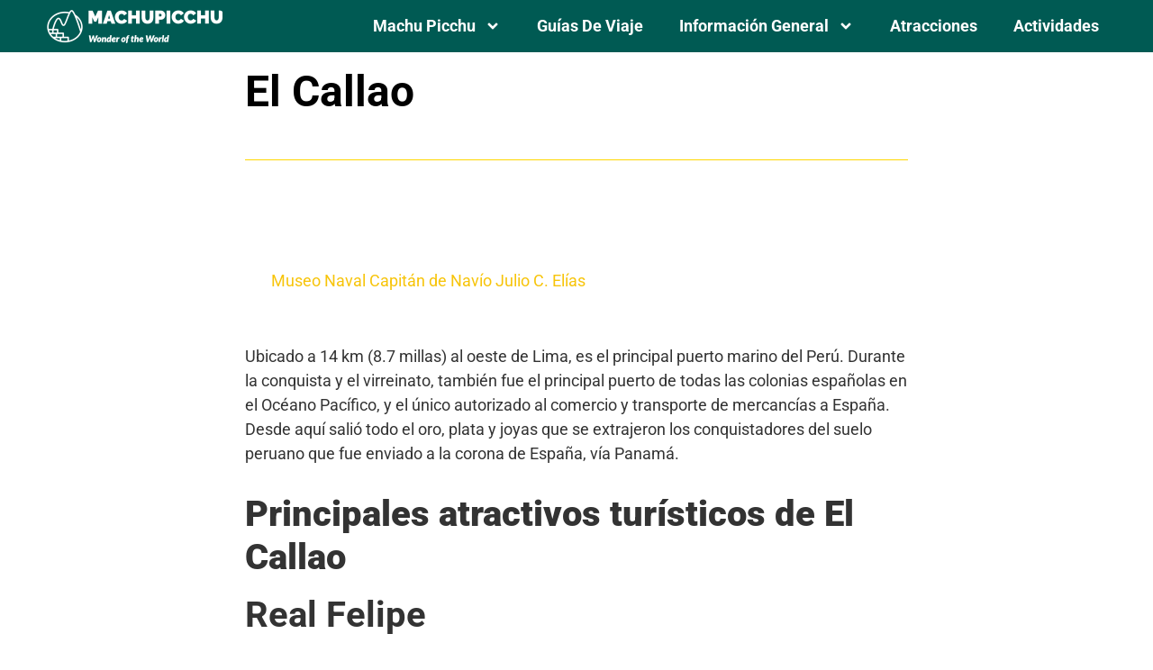

--- FILE ---
content_type: text/html; charset=UTF-8
request_url: https://www.machupicchuperu.org/atracciones/el-callao/
body_size: 15462
content:
<!doctype html><html lang="es" prefix="og: https://ogp.me/ns#"><head><meta charset="UTF-8"><meta name="viewport" content="width=device-width, initial-scale=1"><link rel="profile" href="https://gmpg.org/xfn/11"><title>El Callao - Machu Picchu Peru</title><meta name="description" content="Ubicado a 14 km (8.7 millas) al oeste de Lima, es el principal puerto marino del Perú. Durante la conquista y el virreinato, también fue el principal puerto"/><meta name="robots" content="follow, index, max-snippet:-1, max-video-preview:-1, max-image-preview:large"/><link rel="canonical" href="https://www.machupicchuperu.org/atracciones/el-callao/" /><meta property="og:locale" content="es_ES" /><meta property="og:type" content="article" /><meta property="og:title" content="El Callao - Machu Picchu Peru" /><meta property="og:description" content="Ubicado a 14 km (8.7 millas) al oeste de Lima, es el principal puerto marino del Perú. Durante la conquista y el virreinato, también fue el principal puerto" /><meta property="og:url" content="https://www.machupicchuperu.org/atracciones/el-callao/" /><meta property="og:site_name" content="Machu Picchu Peru" /><meta property="article:publisher" content="https://www.facebook.com/MachuPicchuWorld/" /><meta property="og:updated_time" content="2024-04-09T18:24:16+00:00" /><meta name="twitter:card" content="summary_large_image" /><meta name="twitter:title" content="El Callao - Machu Picchu Peru" /><meta name="twitter:description" content="Ubicado a 14 km (8.7 millas) al oeste de Lima, es el principal puerto marino del Perú. Durante la conquista y el virreinato, también fue el principal puerto" /><link rel="alternate" title="oEmbed (JSON)" type="application/json+oembed" href="https://www.machupicchuperu.org/wp-json/oembed/1.0/embed?url=https%3A%2F%2Fwww.machupicchuperu.org%2Fatracciones%2Fel-callao%2F" /><link rel="alternate" title="oEmbed (XML)" type="text/xml+oembed" href="https://www.machupicchuperu.org/wp-json/oembed/1.0/embed?url=https%3A%2F%2Fwww.machupicchuperu.org%2Fatracciones%2Fel-callao%2F&#038;format=xml" /><style id='wp-img-auto-sizes-contain-inline-css'>img:is([sizes=auto i],[sizes^="auto," i]){contain-intrinsic-size:3000px 1500px}
/*# sourceURL=wp-img-auto-sizes-contain-inline-css */</style><link data-optimized="1" rel='stylesheet' id='wp-block-library-css' href='https://www.machupicchuperu.org/wp-content/litespeed/css/7d702313de44b2db1f8f4b48b68684df.css?ver=684df' media='all' /><style id='wp-block-heading-inline-css'>h1:where(.wp-block-heading).has-background,h2:where(.wp-block-heading).has-background,h3:where(.wp-block-heading).has-background,h4:where(.wp-block-heading).has-background,h5:where(.wp-block-heading).has-background,h6:where(.wp-block-heading).has-background{padding:1.25em 2.375em}h1.has-text-align-left[style*=writing-mode]:where([style*=vertical-lr]),h1.has-text-align-right[style*=writing-mode]:where([style*=vertical-rl]),h2.has-text-align-left[style*=writing-mode]:where([style*=vertical-lr]),h2.has-text-align-right[style*=writing-mode]:where([style*=vertical-rl]),h3.has-text-align-left[style*=writing-mode]:where([style*=vertical-lr]),h3.has-text-align-right[style*=writing-mode]:where([style*=vertical-rl]),h4.has-text-align-left[style*=writing-mode]:where([style*=vertical-lr]),h4.has-text-align-right[style*=writing-mode]:where([style*=vertical-rl]),h5.has-text-align-left[style*=writing-mode]:where([style*=vertical-lr]),h5.has-text-align-right[style*=writing-mode]:where([style*=vertical-rl]),h6.has-text-align-left[style*=writing-mode]:where([style*=vertical-lr]),h6.has-text-align-right[style*=writing-mode]:where([style*=vertical-rl]){rotate:180deg}
/*# sourceURL=https://www.machupicchuperu.org/wp-includes/blocks/heading/style.min.css */</style><style id='wp-block-paragraph-inline-css'>.is-small-text{font-size:.875em}.is-regular-text{font-size:1em}.is-large-text{font-size:2.25em}.is-larger-text{font-size:3em}.has-drop-cap:not(:focus):first-letter{float:left;font-size:8.4em;font-style:normal;font-weight:100;line-height:.68;margin:.05em .1em 0 0;text-transform:uppercase}body.rtl .has-drop-cap:not(:focus):first-letter{float:none;margin-left:.1em}p.has-drop-cap.has-background{overflow:hidden}:root :where(p.has-background){padding:1.25em 2.375em}:where(p.has-text-color:not(.has-link-color)) a{color:inherit}p.has-text-align-left[style*="writing-mode:vertical-lr"],p.has-text-align-right[style*="writing-mode:vertical-rl"]{rotate:180deg}
/*# sourceURL=https://www.machupicchuperu.org/wp-includes/blocks/paragraph/style.min.css */</style><style id='global-styles-inline-css'>:root{--wp--preset--aspect-ratio--square: 1;--wp--preset--aspect-ratio--4-3: 4/3;--wp--preset--aspect-ratio--3-4: 3/4;--wp--preset--aspect-ratio--3-2: 3/2;--wp--preset--aspect-ratio--2-3: 2/3;--wp--preset--aspect-ratio--16-9: 16/9;--wp--preset--aspect-ratio--9-16: 9/16;--wp--preset--color--black: #000000;--wp--preset--color--cyan-bluish-gray: #abb8c3;--wp--preset--color--white: #ffffff;--wp--preset--color--pale-pink: #f78da7;--wp--preset--color--vivid-red: #cf2e2e;--wp--preset--color--luminous-vivid-orange: #ff6900;--wp--preset--color--luminous-vivid-amber: #fcb900;--wp--preset--color--light-green-cyan: #7bdcb5;--wp--preset--color--vivid-green-cyan: #00d084;--wp--preset--color--pale-cyan-blue: #8ed1fc;--wp--preset--color--vivid-cyan-blue: #0693e3;--wp--preset--color--vivid-purple: #9b51e0;--wp--preset--gradient--vivid-cyan-blue-to-vivid-purple: linear-gradient(135deg,rgb(6,147,227) 0%,rgb(155,81,224) 100%);--wp--preset--gradient--light-green-cyan-to-vivid-green-cyan: linear-gradient(135deg,rgb(122,220,180) 0%,rgb(0,208,130) 100%);--wp--preset--gradient--luminous-vivid-amber-to-luminous-vivid-orange: linear-gradient(135deg,rgb(252,185,0) 0%,rgb(255,105,0) 100%);--wp--preset--gradient--luminous-vivid-orange-to-vivid-red: linear-gradient(135deg,rgb(255,105,0) 0%,rgb(207,46,46) 100%);--wp--preset--gradient--very-light-gray-to-cyan-bluish-gray: linear-gradient(135deg,rgb(238,238,238) 0%,rgb(169,184,195) 100%);--wp--preset--gradient--cool-to-warm-spectrum: linear-gradient(135deg,rgb(74,234,220) 0%,rgb(151,120,209) 20%,rgb(207,42,186) 40%,rgb(238,44,130) 60%,rgb(251,105,98) 80%,rgb(254,248,76) 100%);--wp--preset--gradient--blush-light-purple: linear-gradient(135deg,rgb(255,206,236) 0%,rgb(152,150,240) 100%);--wp--preset--gradient--blush-bordeaux: linear-gradient(135deg,rgb(254,205,165) 0%,rgb(254,45,45) 50%,rgb(107,0,62) 100%);--wp--preset--gradient--luminous-dusk: linear-gradient(135deg,rgb(255,203,112) 0%,rgb(199,81,192) 50%,rgb(65,88,208) 100%);--wp--preset--gradient--pale-ocean: linear-gradient(135deg,rgb(255,245,203) 0%,rgb(182,227,212) 50%,rgb(51,167,181) 100%);--wp--preset--gradient--electric-grass: linear-gradient(135deg,rgb(202,248,128) 0%,rgb(113,206,126) 100%);--wp--preset--gradient--midnight: linear-gradient(135deg,rgb(2,3,129) 0%,rgb(40,116,252) 100%);--wp--preset--font-size--small: 13px;--wp--preset--font-size--medium: 20px;--wp--preset--font-size--large: 36px;--wp--preset--font-size--x-large: 42px;--wp--preset--spacing--20: 0.44rem;--wp--preset--spacing--30: 0.67rem;--wp--preset--spacing--40: 1rem;--wp--preset--spacing--50: 1.5rem;--wp--preset--spacing--60: 2.25rem;--wp--preset--spacing--70: 3.38rem;--wp--preset--spacing--80: 5.06rem;--wp--preset--shadow--natural: 6px 6px 9px rgba(0, 0, 0, 0.2);--wp--preset--shadow--deep: 12px 12px 50px rgba(0, 0, 0, 0.4);--wp--preset--shadow--sharp: 6px 6px 0px rgba(0, 0, 0, 0.2);--wp--preset--shadow--outlined: 6px 6px 0px -3px rgb(255, 255, 255), 6px 6px rgb(0, 0, 0);--wp--preset--shadow--crisp: 6px 6px 0px rgb(0, 0, 0);}:root { --wp--style--global--content-size: 800px;--wp--style--global--wide-size: 1200px; }:where(body) { margin: 0; }.wp-site-blocks > .alignleft { float: left; margin-right: 2em; }.wp-site-blocks > .alignright { float: right; margin-left: 2em; }.wp-site-blocks > .aligncenter { justify-content: center; margin-left: auto; margin-right: auto; }:where(.wp-site-blocks) > * { margin-block-start: 24px; margin-block-end: 0; }:where(.wp-site-blocks) > :first-child { margin-block-start: 0; }:where(.wp-site-blocks) > :last-child { margin-block-end: 0; }:root { --wp--style--block-gap: 24px; }:root :where(.is-layout-flow) > :first-child{margin-block-start: 0;}:root :where(.is-layout-flow) > :last-child{margin-block-end: 0;}:root :where(.is-layout-flow) > *{margin-block-start: 24px;margin-block-end: 0;}:root :where(.is-layout-constrained) > :first-child{margin-block-start: 0;}:root :where(.is-layout-constrained) > :last-child{margin-block-end: 0;}:root :where(.is-layout-constrained) > *{margin-block-start: 24px;margin-block-end: 0;}:root :where(.is-layout-flex){gap: 24px;}:root :where(.is-layout-grid){gap: 24px;}.is-layout-flow > .alignleft{float: left;margin-inline-start: 0;margin-inline-end: 2em;}.is-layout-flow > .alignright{float: right;margin-inline-start: 2em;margin-inline-end: 0;}.is-layout-flow > .aligncenter{margin-left: auto !important;margin-right: auto !important;}.is-layout-constrained > .alignleft{float: left;margin-inline-start: 0;margin-inline-end: 2em;}.is-layout-constrained > .alignright{float: right;margin-inline-start: 2em;margin-inline-end: 0;}.is-layout-constrained > .aligncenter{margin-left: auto !important;margin-right: auto !important;}.is-layout-constrained > :where(:not(.alignleft):not(.alignright):not(.alignfull)){max-width: var(--wp--style--global--content-size);margin-left: auto !important;margin-right: auto !important;}.is-layout-constrained > .alignwide{max-width: var(--wp--style--global--wide-size);}body .is-layout-flex{display: flex;}.is-layout-flex{flex-wrap: wrap;align-items: center;}.is-layout-flex > :is(*, div){margin: 0;}body .is-layout-grid{display: grid;}.is-layout-grid > :is(*, div){margin: 0;}body{padding-top: 0px;padding-right: 0px;padding-bottom: 0px;padding-left: 0px;}a:where(:not(.wp-element-button)){text-decoration: underline;}:root :where(.wp-element-button, .wp-block-button__link){background-color: #32373c;border-width: 0;color: #fff;font-family: inherit;font-size: inherit;font-style: inherit;font-weight: inherit;letter-spacing: inherit;line-height: inherit;padding-top: calc(0.667em + 2px);padding-right: calc(1.333em + 2px);padding-bottom: calc(0.667em + 2px);padding-left: calc(1.333em + 2px);text-decoration: none;text-transform: inherit;}.has-black-color{color: var(--wp--preset--color--black) !important;}.has-cyan-bluish-gray-color{color: var(--wp--preset--color--cyan-bluish-gray) !important;}.has-white-color{color: var(--wp--preset--color--white) !important;}.has-pale-pink-color{color: var(--wp--preset--color--pale-pink) !important;}.has-vivid-red-color{color: var(--wp--preset--color--vivid-red) !important;}.has-luminous-vivid-orange-color{color: var(--wp--preset--color--luminous-vivid-orange) !important;}.has-luminous-vivid-amber-color{color: var(--wp--preset--color--luminous-vivid-amber) !important;}.has-light-green-cyan-color{color: var(--wp--preset--color--light-green-cyan) !important;}.has-vivid-green-cyan-color{color: var(--wp--preset--color--vivid-green-cyan) !important;}.has-pale-cyan-blue-color{color: var(--wp--preset--color--pale-cyan-blue) !important;}.has-vivid-cyan-blue-color{color: var(--wp--preset--color--vivid-cyan-blue) !important;}.has-vivid-purple-color{color: var(--wp--preset--color--vivid-purple) !important;}.has-black-background-color{background-color: var(--wp--preset--color--black) !important;}.has-cyan-bluish-gray-background-color{background-color: var(--wp--preset--color--cyan-bluish-gray) !important;}.has-white-background-color{background-color: var(--wp--preset--color--white) !important;}.has-pale-pink-background-color{background-color: var(--wp--preset--color--pale-pink) !important;}.has-vivid-red-background-color{background-color: var(--wp--preset--color--vivid-red) !important;}.has-luminous-vivid-orange-background-color{background-color: var(--wp--preset--color--luminous-vivid-orange) !important;}.has-luminous-vivid-amber-background-color{background-color: var(--wp--preset--color--luminous-vivid-amber) !important;}.has-light-green-cyan-background-color{background-color: var(--wp--preset--color--light-green-cyan) !important;}.has-vivid-green-cyan-background-color{background-color: var(--wp--preset--color--vivid-green-cyan) !important;}.has-pale-cyan-blue-background-color{background-color: var(--wp--preset--color--pale-cyan-blue) !important;}.has-vivid-cyan-blue-background-color{background-color: var(--wp--preset--color--vivid-cyan-blue) !important;}.has-vivid-purple-background-color{background-color: var(--wp--preset--color--vivid-purple) !important;}.has-black-border-color{border-color: var(--wp--preset--color--black) !important;}.has-cyan-bluish-gray-border-color{border-color: var(--wp--preset--color--cyan-bluish-gray) !important;}.has-white-border-color{border-color: var(--wp--preset--color--white) !important;}.has-pale-pink-border-color{border-color: var(--wp--preset--color--pale-pink) !important;}.has-vivid-red-border-color{border-color: var(--wp--preset--color--vivid-red) !important;}.has-luminous-vivid-orange-border-color{border-color: var(--wp--preset--color--luminous-vivid-orange) !important;}.has-luminous-vivid-amber-border-color{border-color: var(--wp--preset--color--luminous-vivid-amber) !important;}.has-light-green-cyan-border-color{border-color: var(--wp--preset--color--light-green-cyan) !important;}.has-vivid-green-cyan-border-color{border-color: var(--wp--preset--color--vivid-green-cyan) !important;}.has-pale-cyan-blue-border-color{border-color: var(--wp--preset--color--pale-cyan-blue) !important;}.has-vivid-cyan-blue-border-color{border-color: var(--wp--preset--color--vivid-cyan-blue) !important;}.has-vivid-purple-border-color{border-color: var(--wp--preset--color--vivid-purple) !important;}.has-vivid-cyan-blue-to-vivid-purple-gradient-background{background: var(--wp--preset--gradient--vivid-cyan-blue-to-vivid-purple) !important;}.has-light-green-cyan-to-vivid-green-cyan-gradient-background{background: var(--wp--preset--gradient--light-green-cyan-to-vivid-green-cyan) !important;}.has-luminous-vivid-amber-to-luminous-vivid-orange-gradient-background{background: var(--wp--preset--gradient--luminous-vivid-amber-to-luminous-vivid-orange) !important;}.has-luminous-vivid-orange-to-vivid-red-gradient-background{background: var(--wp--preset--gradient--luminous-vivid-orange-to-vivid-red) !important;}.has-very-light-gray-to-cyan-bluish-gray-gradient-background{background: var(--wp--preset--gradient--very-light-gray-to-cyan-bluish-gray) !important;}.has-cool-to-warm-spectrum-gradient-background{background: var(--wp--preset--gradient--cool-to-warm-spectrum) !important;}.has-blush-light-purple-gradient-background{background: var(--wp--preset--gradient--blush-light-purple) !important;}.has-blush-bordeaux-gradient-background{background: var(--wp--preset--gradient--blush-bordeaux) !important;}.has-luminous-dusk-gradient-background{background: var(--wp--preset--gradient--luminous-dusk) !important;}.has-pale-ocean-gradient-background{background: var(--wp--preset--gradient--pale-ocean) !important;}.has-electric-grass-gradient-background{background: var(--wp--preset--gradient--electric-grass) !important;}.has-midnight-gradient-background{background: var(--wp--preset--gradient--midnight) !important;}.has-small-font-size{font-size: var(--wp--preset--font-size--small) !important;}.has-medium-font-size{font-size: var(--wp--preset--font-size--medium) !important;}.has-large-font-size{font-size: var(--wp--preset--font-size--large) !important;}.has-x-large-font-size{font-size: var(--wp--preset--font-size--x-large) !important;}
/*# sourceURL=global-styles-inline-css */</style><link data-optimized="1" rel='stylesheet' id='jet-engine-frontend-css' href='https://www.machupicchuperu.org/wp-content/litespeed/css/35bcd88ef65cfafcf3ea984827117052.css?ver=17052' media='all' /><link data-optimized="1" rel='stylesheet' id='hello-elementor-css' href='https://www.machupicchuperu.org/wp-content/litespeed/css/ba9c4feaf6451a883b1b7c72715885a6.css?ver=885a6' media='all' /><link data-optimized="1" rel='stylesheet' id='hello-elementor-theme-style-css' href='https://www.machupicchuperu.org/wp-content/litespeed/css/c2d8a4918071afd52b29d170d623387f.css?ver=3387f' media='all' /><link data-optimized="1" rel='stylesheet' id='hello-elementor-header-footer-css' href='https://www.machupicchuperu.org/wp-content/litespeed/css/02626e8dfd65da9805c96dae93acbdea.css?ver=cbdea' media='all' /><link data-optimized="1" rel='stylesheet' id='elementor-frontend-css' href='https://www.machupicchuperu.org/wp-content/litespeed/css/d7164e5c24ad5ad47838384f6e89f8a6.css?ver=9f8a6' media='all' /><link data-optimized="1" rel='stylesheet' id='elementor-post-738-css' href='https://www.machupicchuperu.org/wp-content/litespeed/css/cb47dc626235ad7616509a3210ce4398.css?ver=e4398' media='all' /><link data-optimized="1" rel='stylesheet' id='widget-image-css' href='https://www.machupicchuperu.org/wp-content/litespeed/css/fe2945c18de3f0381625da8778ecb79c.css?ver=cb79c' media='all' /><link data-optimized="1" rel='stylesheet' id='widget-nav-menu-css' href='https://www.machupicchuperu.org/wp-content/litespeed/css/d735497997f08e6f18fb70918d5477eb.css?ver=477eb' media='all' /><link data-optimized="1" rel='stylesheet' id='widget-social-icons-css' href='https://www.machupicchuperu.org/wp-content/litespeed/css/e1f47ee5906f7f6405f1c8ef5ac02c50.css?ver=02c50' media='all' /><link data-optimized="1" rel='stylesheet' id='e-apple-webkit-css' href='https://www.machupicchuperu.org/wp-content/litespeed/css/096c1eeba24c9eac9c3560dbc8328c20.css?ver=28c20' media='all' /><link data-optimized="1" rel='stylesheet' id='widget-heading-css' href='https://www.machupicchuperu.org/wp-content/litespeed/css/22b6a570cd3f6193befc909c4b933879.css?ver=33879' media='all' /><link data-optimized="1" rel='stylesheet' id='e-sticky-css' href='https://www.machupicchuperu.org/wp-content/litespeed/css/6167b123076a6e436eaf24a816678b89.css?ver=78b89' media='all' /><link data-optimized="1" rel='stylesheet' id='e-animation-fadeIn-css' href='https://www.machupicchuperu.org/wp-content/litespeed/css/c4fb431ca46536af49990bdd3a23f7fe.css?ver=3f7fe' media='all' /><link data-optimized="1" rel='stylesheet' id='widget-table-of-contents-css' href='https://www.machupicchuperu.org/wp-content/litespeed/css/47b9c14b990477aecf64d321ed8bec9a.css?ver=bec9a' media='all' /><link data-optimized="1" rel='stylesheet' id='font-awesome-5-all-css' href='https://www.machupicchuperu.org/wp-content/litespeed/css/cde7a416fcb81e49be6baae4d858c0db.css?ver=8c0db' media='all' /><link data-optimized="1" rel='stylesheet' id='font-awesome-4-shim-css' href='https://www.machupicchuperu.org/wp-content/litespeed/css/3fe5ccc82603011e8ef662c5db70634a.css?ver=0634a' media='all' /><link data-optimized="1" rel='stylesheet' id='elementor-post-851-css' href='https://www.machupicchuperu.org/wp-content/litespeed/css/419a7701d2e10e18b24e51a6bda63e28.css?ver=63e28' media='all' /><link data-optimized="1" rel='stylesheet' id='elementor-post-890-css' href='https://www.machupicchuperu.org/wp-content/litespeed/css/2aed3f4c8470cf5ed9f22a2e174d8d15.css?ver=d8d15' media='all' /><link data-optimized="1" rel='stylesheet' id='elementor-post-836-css' href='https://www.machupicchuperu.org/wp-content/litespeed/css/729785939b78a8f3a5607396f84e7a1f.css?ver=e7a1f' media='all' /><link data-optimized="1" rel='stylesheet' id='hello-elementor-child-style-css' href='https://www.machupicchuperu.org/wp-content/litespeed/css/981e2b8608ff203a2119ca191e934551.css?ver=34551' media='all' /><link data-optimized="1" rel='stylesheet' id='elementor-gf-local-roboto-css' href='https://www.machupicchuperu.org/wp-content/litespeed/css/2ef2236f15590353fdebfac1a8f6bf70.css?ver=6bf70' media='all' /> <script src="https://www.machupicchuperu.org/wp-includes/js/jquery/jquery.min.js" id="jquery-core-js"></script> <script src="https://www.machupicchuperu.org/wp-includes/js/jquery/jquery-migrate.min.js" id="jquery-migrate-js"></script> <script src="https://www.machupicchuperu.org/wp-content/plugins/elementor/assets/lib/font-awesome/js/v4-shims.min.js" id="font-awesome-4-shim-js"></script> <link rel="https://api.w.org/" href="https://www.machupicchuperu.org/wp-json/" /><link rel="alternate" title="JSON" type="application/json" href="https://www.machupicchuperu.org/wp-json/wp/v2/atracciones/1492" /><link rel="EditURI" type="application/rsd+xml" title="RSD" href="https://www.machupicchuperu.org/xmlrpc.php?rsd" /><meta name="generator" content="WordPress 6.9" /><link rel='shortlink' href='https://www.machupicchuperu.org/?p=1492' /> <script>(function(i,s,o,g,r,a,m){i['GoogleAnalyticsObject']=r;i[r]=i[r]||function(){
			(i[r].q=i[r].q||[]).push(arguments)},i[r].l=1*new Date();a=s.createElement(o),
			m=s.getElementsByTagName(o)[0];a.async=1;a.src=g;m.parentNode.insertBefore(a,m)
			})(window,document,'script','https://www.machupicchuperu.org/wp-content/litespeed/localres/aHR0cHM6Ly93d3cuZ29vZ2xlLWFuYWx5dGljcy5jb20vYW5hbHl0aWNzLmpz','ga');
			ga('create', 'UA-72485084-4', 'auto');
			ga('send', 'pageview');</script> <meta name="generator" content="Elementor 3.30.4; features: e_font_icon_svg, additional_custom_breakpoints; settings: css_print_method-external, google_font-enabled, font_display-auto"><style>.e-con.e-parent:nth-of-type(n+4):not(.e-lazyloaded):not(.e-no-lazyload),
				.e-con.e-parent:nth-of-type(n+4):not(.e-lazyloaded):not(.e-no-lazyload) * {
					background-image: none !important;
				}
				@media screen and (max-height: 1024px) {
					.e-con.e-parent:nth-of-type(n+3):not(.e-lazyloaded):not(.e-no-lazyload),
					.e-con.e-parent:nth-of-type(n+3):not(.e-lazyloaded):not(.e-no-lazyload) * {
						background-image: none !important;
					}
				}
				@media screen and (max-height: 640px) {
					.e-con.e-parent:nth-of-type(n+2):not(.e-lazyloaded):not(.e-no-lazyload),
					.e-con.e-parent:nth-of-type(n+2):not(.e-lazyloaded):not(.e-no-lazyload) * {
						background-image: none !important;
					}
				}</style> <script async src="https://www.machupicchuperu.org/wp-content/litespeed/localres/aHR0cHM6Ly93d3cuZ29vZ2xldGFnbWFuYWdlci5jb20vZ3RhZy9qcw==?id=G-WB5JBW57LB"></script> <script>window.dataLayer = window.dataLayer || [];
  function gtag(){dataLayer.push(arguments);}
  gtag('js', new Date());

  gtag('config', 'G-WB5JBW57LB');</script> <script async src="https://www.machupicchuperu.org/wp-content/litespeed/localres/aHR0cHM6Ly9wYWdlYWQyLmdvb2dsZXN5bmRpY2F0aW9uLmNvbS9wYWdlYWQvanMvadsbygoogle.js?client=ca-pub-9556649552664951"
     crossorigin="anonymous"></script><link rel="icon" href="https://www.machupicchuperu.org/wp-content/uploads/2020/10/mapi-150x150.png" sizes="32x32" /><link rel="icon" href="https://www.machupicchuperu.org/wp-content/uploads/2020/10/mapi.png" sizes="192x192" /><link rel="apple-touch-icon" href="https://www.machupicchuperu.org/wp-content/uploads/2020/10/mapi.png" /><meta name="msapplication-TileImage" content="https://www.machupicchuperu.org/wp-content/uploads/2020/10/mapi.png" /></head><body class="wp-singular atracciones-template-default single single-atracciones postid-1492 wp-custom-logo wp-embed-responsive wp-theme-hello-elementor wp-child-theme-hello-theme-child-master hello-elementor-default elementor-default elementor-kit-738 elementor-page-836"><a class="skip-link screen-reader-text" href="#content">Ir al contenido</a><div data-elementor-type="header" data-elementor-id="851" class="elementor elementor-851 elementor-location-header" data-elementor-post-type="elementor_library"><div class="elementor-element elementor-element-9d41c15 e-grid e-con-boxed e-con e-parent" data-id="9d41c15" data-element_type="container" data-settings="{&quot;background_background&quot;:&quot;classic&quot;}"><div class="e-con-inner"><div class="elementor-element elementor-element-28015fc elementor-widget elementor-widget-theme-site-logo elementor-widget-image" data-id="28015fc" data-element_type="widget" data-widget_type="theme-site-logo.default"><div class="elementor-widget-container">
<a href="https://www.machupicchuperu.org">
<img src="https://www.machupicchuperu.org/wp-content/uploads/elementor/thumbs/logo-machupicchu-white-qgfr44lyyy5j8yqcxeurvtjty2p2bd8e62sf79m0zg.png" title="logo-machupicchu-white" alt="Logo de Machu Picchu Peru en color Blanco" loading="lazy" />				</a></div></div><div class="elementor-element elementor-element-9cbbcb7 elementor-nav-menu__align-end elementor-nav-menu--stretch elementor-nav-menu--dropdown-tablet elementor-nav-menu__text-align-aside elementor-nav-menu--toggle elementor-nav-menu--burger elementor-widget elementor-widget-nav-menu" data-id="9cbbcb7" data-element_type="widget" data-settings="{&quot;full_width&quot;:&quot;stretch&quot;,&quot;submenu_icon&quot;:{&quot;value&quot;:&quot;&lt;svg class=\&quot;e-font-icon-svg e-fas-angle-down\&quot; viewBox=\&quot;0 0 320 512\&quot; xmlns=\&quot;http:\/\/www.w3.org\/2000\/svg\&quot;&gt;&lt;path d=\&quot;M143 352.3L7 216.3c-9.4-9.4-9.4-24.6 0-33.9l22.6-22.6c9.4-9.4 24.6-9.4 33.9 0l96.4 96.4 96.4-96.4c9.4-9.4 24.6-9.4 33.9 0l22.6 22.6c9.4 9.4 9.4 24.6 0 33.9l-136 136c-9.2 9.4-24.4 9.4-33.8 0z\&quot;&gt;&lt;\/path&gt;&lt;\/svg&gt;&quot;,&quot;library&quot;:&quot;fa-solid&quot;},&quot;layout&quot;:&quot;horizontal&quot;,&quot;toggle&quot;:&quot;burger&quot;}" data-widget_type="nav-menu.default"><div class="elementor-widget-container"><nav aria-label="Menú" class="elementor-nav-menu--main elementor-nav-menu__container elementor-nav-menu--layout-horizontal e--pointer-underline e--animation-fade"><ul id="menu-1-9cbbcb7" class="elementor-nav-menu"><li class="menu-item menu-item-type-custom menu-item-object-custom menu-item-has-children menu-item-1279"><a href="#" class="elementor-item elementor-item-anchor">Machu Picchu</a><ul class="sub-menu elementor-nav-menu--dropdown"><li class="menu-item menu-item-type-post_type menu-item-object-page menu-item-38"><a href="https://www.machupicchuperu.org/entradas-machupicchu/" class="elementor-sub-item">Entradas</a></li><li class="menu-item menu-item-type-post_type menu-item-object-page menu-item-37"><a href="https://www.machupicchuperu.org/tren-a-machupicchu/" class="elementor-sub-item">Trenes</a></li><li class="menu-item menu-item-type-post_type menu-item-object-page menu-item-39"><a href="https://www.machupicchuperu.org/trekking/" class="elementor-sub-item">Caminatas</a></li></ul></li><li class="menu-item menu-item-type-custom menu-item-object-custom menu-item-1314"><a href="/guias-de-viaje/" class="elementor-item">Guías de Viaje</a></li><li class="menu-item menu-item-type-custom menu-item-object-custom menu-item-has-children menu-item-1315"><a href="/informacion/" class="elementor-item">Información General</a><ul class="sub-menu elementor-nav-menu--dropdown"><li class="menu-item menu-item-type-custom menu-item-object-custom menu-item-1413"><a href="/cultura/" class="elementor-sub-item">Cultura y Tradiciones</a></li></ul></li><li class="menu-item menu-item-type-custom menu-item-object-custom menu-item-1414"><a href="/atracciones/" class="elementor-item">Atracciones</a></li><li class="menu-item menu-item-type-custom menu-item-object-custom menu-item-1415"><a href="/actividades/" class="elementor-item">Actividades</a></li></ul></nav><div class="elementor-menu-toggle" role="button" tabindex="0" aria-label="Alternar menú" aria-expanded="false">
<svg aria-hidden="true" role="presentation" class="elementor-menu-toggle__icon--open e-font-icon-svg e-eicon-menu-bar" viewBox="0 0 1000 1000" xmlns="http://www.w3.org/2000/svg"><path d="M104 333H896C929 333 958 304 958 271S929 208 896 208H104C71 208 42 237 42 271S71 333 104 333ZM104 583H896C929 583 958 554 958 521S929 458 896 458H104C71 458 42 487 42 521S71 583 104 583ZM104 833H896C929 833 958 804 958 771S929 708 896 708H104C71 708 42 737 42 771S71 833 104 833Z"></path></svg><svg aria-hidden="true" role="presentation" class="elementor-menu-toggle__icon--close e-font-icon-svg e-eicon-close" viewBox="0 0 1000 1000" xmlns="http://www.w3.org/2000/svg"><path d="M742 167L500 408 258 167C246 154 233 150 217 150 196 150 179 158 167 167 154 179 150 196 150 212 150 229 154 242 171 254L408 500 167 742C138 771 138 800 167 829 196 858 225 858 254 829L496 587 738 829C750 842 767 846 783 846 800 846 817 842 829 829 842 817 846 804 846 783 846 767 842 750 829 737L588 500 833 258C863 229 863 200 833 171 804 137 775 137 742 167Z"></path></svg></div><nav class="elementor-nav-menu--dropdown elementor-nav-menu__container" aria-hidden="true"><ul id="menu-2-9cbbcb7" class="elementor-nav-menu"><li class="menu-item menu-item-type-custom menu-item-object-custom menu-item-has-children menu-item-1279"><a href="#" class="elementor-item elementor-item-anchor" tabindex="-1">Machu Picchu</a><ul class="sub-menu elementor-nav-menu--dropdown"><li class="menu-item menu-item-type-post_type menu-item-object-page menu-item-38"><a href="https://www.machupicchuperu.org/entradas-machupicchu/" class="elementor-sub-item" tabindex="-1">Entradas</a></li><li class="menu-item menu-item-type-post_type menu-item-object-page menu-item-37"><a href="https://www.machupicchuperu.org/tren-a-machupicchu/" class="elementor-sub-item" tabindex="-1">Trenes</a></li><li class="menu-item menu-item-type-post_type menu-item-object-page menu-item-39"><a href="https://www.machupicchuperu.org/trekking/" class="elementor-sub-item" tabindex="-1">Caminatas</a></li></ul></li><li class="menu-item menu-item-type-custom menu-item-object-custom menu-item-1314"><a href="/guias-de-viaje/" class="elementor-item" tabindex="-1">Guías de Viaje</a></li><li class="menu-item menu-item-type-custom menu-item-object-custom menu-item-has-children menu-item-1315"><a href="/informacion/" class="elementor-item" tabindex="-1">Información General</a><ul class="sub-menu elementor-nav-menu--dropdown"><li class="menu-item menu-item-type-custom menu-item-object-custom menu-item-1413"><a href="/cultura/" class="elementor-sub-item" tabindex="-1">Cultura y Tradiciones</a></li></ul></li><li class="menu-item menu-item-type-custom menu-item-object-custom menu-item-1414"><a href="/atracciones/" class="elementor-item" tabindex="-1">Atracciones</a></li><li class="menu-item menu-item-type-custom menu-item-object-custom menu-item-1415"><a href="/actividades/" class="elementor-item" tabindex="-1">Actividades</a></li></ul></nav></div></div></div></div></div><div data-elementor-type="single-post" data-elementor-id="836" class="elementor elementor-836 elementor-location-single post-1492 atracciones type-atracciones status-publish hentry" data-elementor-post-type="elementor_library"><div class="elementor-element elementor-element-c882011 e-grid e-con-full e-con e-parent" data-id="c882011" data-element_type="container"><div class="elementor-element elementor-element-0d01753 e-flex e-con-boxed e-con e-child" data-id="0d01753" data-element_type="container"><div class="e-con-inner"></div></div><div class="elementor-element elementor-element-4c58810 e-con-full e-flex e-con e-child" data-id="4c58810" data-element_type="container"><div class="elementor-element elementor-element-8a058e3 elementor-widget elementor-widget-theme-post-title elementor-page-title elementor-widget-heading" data-id="8a058e3" data-element_type="widget" data-widget_type="theme-post-title.default"><div class="elementor-widget-container"><h1 class="elementor-heading-title elementor-size-default">El Callao</h1></div></div><div class="elementor-element elementor-element-b584338 elementor-toc--minimized-on-tablet elementor-widget elementor-widget-table-of-contents" data-id="b584338" data-element_type="widget" data-settings="{&quot;exclude_headings_by_selector&quot;:[],&quot;headings_by_tags&quot;:[&quot;h2&quot;,&quot;h3&quot;],&quot;marker_view&quot;:&quot;bullets&quot;,&quot;icon&quot;:{&quot;value&quot;:&quot;fas fa-train&quot;,&quot;library&quot;:&quot;fa-solid&quot;,&quot;rendered_tag&quot;:&quot;&lt;svg class=\&quot;e-font-icon-svg e-fas-train\&quot; viewBox=\&quot;0 0 448 512\&quot; xmlns=\&quot;http:\/\/www.w3.org\/2000\/svg\&quot;&gt;&lt;path d=\&quot;M448 96v256c0 51.815-61.624 96-130.022 96l62.98 49.721C386.905 502.417 383.562 512 376 512H72c-7.578 0-10.892-9.594-4.957-14.279L130.022 448C61.82 448 0 403.954 0 352V96C0 42.981 64 0 128 0h192c65 0 128 42.981 128 96zm-48 136V120c0-13.255-10.745-24-24-24H72c-13.255 0-24 10.745-24 24v112c0 13.255 10.745 24 24 24h304c13.255 0 24-10.745 24-24zm-176 64c-30.928 0-56 25.072-56 56s25.072 56 56 56 56-25.072 56-56-25.072-56-56-56z\&quot;&gt;&lt;\/path&gt;&lt;\/svg&gt;&quot;},&quot;sticky&quot;:&quot;bottom&quot;,&quot;sticky_on&quot;:[&quot;mobile&quot;],&quot;sticky_offset_mobile&quot;:0,&quot;sticky_effects_offset_mobile&quot;:0,&quot;sticky_parent&quot;:&quot;yes&quot;,&quot;_animation_mobile&quot;:&quot;fadeIn&quot;,&quot;no_headings_message&quot;:&quot;No se ha encontrado ning\u00fan encabezado en esta p\u00e1gina.&quot;,&quot;minimize_box&quot;:&quot;yes&quot;,&quot;minimized_on&quot;:&quot;tablet&quot;,&quot;hierarchical_view&quot;:&quot;yes&quot;,&quot;min_height&quot;:{&quot;unit&quot;:&quot;px&quot;,&quot;size&quot;:&quot;&quot;,&quot;sizes&quot;:[]},&quot;min_height_tablet&quot;:{&quot;unit&quot;:&quot;px&quot;,&quot;size&quot;:&quot;&quot;,&quot;sizes&quot;:[]},&quot;min_height_mobile&quot;:{&quot;unit&quot;:&quot;px&quot;,&quot;size&quot;:&quot;&quot;,&quot;sizes&quot;:[]},&quot;sticky_offset&quot;:0,&quot;sticky_effects_offset&quot;:0,&quot;sticky_anchor_link_offset&quot;:0}" data-widget_type="table-of-contents.default"><div class="elementor-widget-container"><div class="elementor-toc__header"><div class="elementor-toc__header-title">
Tabla de contenidos</div><div class="elementor-toc__toggle-button elementor-toc__toggle-button--expand" role="button" tabindex="0" aria-controls="elementor-toc__b584338" aria-expanded="true" aria-label="Abrir la tabla de contenidos"><svg aria-hidden="true" class="e-font-icon-svg e-fas-chevron-down" viewBox="0 0 448 512" xmlns="http://www.w3.org/2000/svg"><path d="M207.029 381.476L12.686 187.132c-9.373-9.373-9.373-24.569 0-33.941l22.667-22.667c9.357-9.357 24.522-9.375 33.901-.04L224 284.505l154.745-154.021c9.379-9.335 24.544-9.317 33.901.04l22.667 22.667c9.373 9.373 9.373 24.569 0 33.941L240.971 381.476c-9.373 9.372-24.569 9.372-33.942 0z"></path></svg></div><div class="elementor-toc__toggle-button elementor-toc__toggle-button--collapse" role="button" tabindex="0" aria-controls="elementor-toc__b584338" aria-expanded="true" aria-label="Cerrar la tabla de contenidos"><svg aria-hidden="true" class="e-font-icon-svg e-fas-chevron-up" viewBox="0 0 448 512" xmlns="http://www.w3.org/2000/svg"><path d="M240.971 130.524l194.343 194.343c9.373 9.373 9.373 24.569 0 33.941l-22.667 22.667c-9.357 9.357-24.522 9.375-33.901.04L224 227.495 69.255 381.516c-9.379 9.335-24.544 9.317-33.901-.04l-22.667-22.667c-9.373-9.373-9.373-24.569 0-33.941L207.03 130.525c9.372-9.373 24.568-9.373 33.941-.001z"></path></svg></div></div><div id="elementor-toc__b584338" class="elementor-toc__body"><div class="elementor-toc__spinner-container">
<svg class="elementor-toc__spinner eicon-animation-spin e-font-icon-svg e-eicon-loading" aria-hidden="true" viewBox="0 0 1000 1000" xmlns="http://www.w3.org/2000/svg"><path d="M500 975V858C696 858 858 696 858 500S696 142 500 142 142 304 142 500H25C25 237 238 25 500 25S975 237 975 500 763 975 500 975Z"></path></svg></div></div></div></div><div class="elementor-element elementor-element-6ac4302 elementor-widget elementor-widget-theme-post-content" data-id="6ac4302" data-element_type="widget" data-widget_type="theme-post-content.default"><div class="elementor-widget-container"><p>Ubicado a 14 km (8.7 millas) al oeste de Lima, es el principal puerto marino del Perú. Durante la conquista y el virreinato, también fue el principal puerto de todas las colonias españolas en el Océano Pacífico, y el único autorizado al comercio y transporte de mercancías a España. Desde aquí salió todo el oro, plata y joyas que se extrajeron los conquistadores del suelo peruano que fue enviado a la corona de España, vía Panamá.</p><h2 class="wp-block-heading"><strong>Principales atractivos turísticos de El Callao</strong></h2><h2 class="wp-block-heading">Real Felipe</h2><p>Fortaleza militar española, construida entre 1747 y 1774, bastión de defensa del puerto de El Callao de los ataques piratas y corsarios. Fue el último reducto realista durante la independencia del Perú. Diseñado por Luis Godín según los planos de la Escuela Vaudan que dominada el arte militar de la época. Posee 70 mil metros cuadrados, de área, tiene forma pentagonal, 5 baluartes, murallas, cordón, parapeto, terraplenes y escapes. Poseía 188 cañones de bronce 124 de hierro. Parte de esta fortaleza actualmente constituye el Museo Histórico Militar.</p><h2 class="wp-block-heading">Museo Histórico Militar</h2><p><strong>Ubicación:</strong>&nbsp;En la Fortaleza Real Felipe.<br><strong>Horario:</strong>&nbsp;Martes a sábado de 10:00 a 13:30<br><strong>Teléfono:</strong>&nbsp;429-1505</p><p>Inaugurado en 1946, exhibición de colección de armas utilizadas en la independencia e inicios de la república, documentos, uniformes militares y reliquias, que datan desde 1730. Visita a parte de la Fortaleza Real Felipe.</p><h2 class="wp-block-heading">Museo Naval Capitán de Navío Julio C. Elías</h2><p><strong>Ubicación:</strong>&nbsp;Calle Jorge Chávez N°126, Plaza Grau.<br><strong>Horario:</strong>&nbsp;Lunes a viernes de 10:00 a 12:00, domingos de 09:00 a 13:00<br><strong>Teléfono:</strong>&nbsp;429-4793</p><p>Exhibición de colecciones de piezas históricas de los Héroes de Angamos, armas navales, documentación histórica de la Marina del Perú, modelos de buques, pinturas de héroes y combates navales. Reliquias del Almirante Miguel Grau, máximo héroe naval del Perú.</p><h2 class="wp-block-heading">Balnearios</h2><p>En la parte suroeste de El Callao se ubican los balnearios de La Punta y Cantolao, zona residencial con atractivas construcciones y playas de piedras, clubs náuticos, competición de veleros y regatas de remos, también se ubica la Escuela Naval.</p></div></div></div><div class="elementor-element elementor-element-dd0a98b e-flex e-con-boxed e-con e-child" data-id="dd0a98b" data-element_type="container"><div class="e-con-inner"></div></div></div></div><div data-elementor-type="footer" data-elementor-id="890" class="elementor elementor-890 elementor-location-footer" data-elementor-post-type="elementor_library"><div class="elementor-element elementor-element-a0f6284 e-grid e-con-boxed e-con e-parent" data-id="a0f6284" data-element_type="container" data-settings="{&quot;background_background&quot;:&quot;classic&quot;}"><div class="e-con-inner"><div class="elementor-element elementor-element-f499395 e-flex e-con-boxed e-con e-child" data-id="f499395" data-element_type="container"><div class="e-con-inner"><div class="elementor-element elementor-element-7bdf922 elementor-nav-menu__align-start elementor-nav-menu--dropdown-none elementor-widget elementor-widget-nav-menu" data-id="7bdf922" data-element_type="widget" data-settings="{&quot;layout&quot;:&quot;vertical&quot;,&quot;submenu_icon&quot;:{&quot;value&quot;:&quot;&lt;svg class=\&quot;e-font-icon-svg e-fas-caret-down\&quot; viewBox=\&quot;0 0 320 512\&quot; xmlns=\&quot;http:\/\/www.w3.org\/2000\/svg\&quot;&gt;&lt;path d=\&quot;M31.3 192h257.3c17.8 0 26.7 21.5 14.1 34.1L174.1 354.8c-7.8 7.8-20.5 7.8-28.3 0L17.2 226.1C4.6 213.5 13.5 192 31.3 192z\&quot;&gt;&lt;\/path&gt;&lt;\/svg&gt;&quot;,&quot;library&quot;:&quot;fa-solid&quot;}}" data-widget_type="nav-menu.default"><div class="elementor-widget-container"><nav aria-label="Menú Footer" class="elementor-nav-menu--main elementor-nav-menu__container elementor-nav-menu--layout-vertical e--pointer-underline e--animation-fade"><ul id="menu-1-7bdf922" class="elementor-nav-menu sm-vertical"><li class="menu-item menu-item-type-post_type menu-item-object-page menu-item-1588"><a href="https://www.machupicchuperu.org/acerca-de-nosotros/" class="elementor-item">Acerca de Nosotros</a></li><li class="menu-item menu-item-type-post_type menu-item-object-page menu-item-1548"><a href="https://www.machupicchuperu.org/terminos-y-condiciones/" class="elementor-item">Términos y Condiciones</a></li><li class="menu-item menu-item-type-post_type menu-item-object-page menu-item-1549"><a href="https://www.machupicchuperu.org/politica-de-privacidad/" class="elementor-item">Política de Privacidad</a></li><li class="menu-item menu-item-type-post_type menu-item-object-page menu-item-1550"><a href="https://www.machupicchuperu.org/?page_id=1525" class="elementor-item">Contacto</a></li></ul></nav><nav class="elementor-nav-menu--dropdown elementor-nav-menu__container" aria-hidden="true"><ul id="menu-2-7bdf922" class="elementor-nav-menu sm-vertical"><li class="menu-item menu-item-type-post_type menu-item-object-page menu-item-1588"><a href="https://www.machupicchuperu.org/acerca-de-nosotros/" class="elementor-item" tabindex="-1">Acerca de Nosotros</a></li><li class="menu-item menu-item-type-post_type menu-item-object-page menu-item-1548"><a href="https://www.machupicchuperu.org/terminos-y-condiciones/" class="elementor-item" tabindex="-1">Términos y Condiciones</a></li><li class="menu-item menu-item-type-post_type menu-item-object-page menu-item-1549"><a href="https://www.machupicchuperu.org/politica-de-privacidad/" class="elementor-item" tabindex="-1">Política de Privacidad</a></li><li class="menu-item menu-item-type-post_type menu-item-object-page menu-item-1550"><a href="https://www.machupicchuperu.org/?page_id=1525" class="elementor-item" tabindex="-1">Contacto</a></li></ul></nav></div></div></div></div><div class="elementor-element elementor-element-f7d2e2e elementor-widget elementor-widget-theme-site-logo elementor-widget-image" data-id="f7d2e2e" data-element_type="widget" data-widget_type="theme-site-logo.default"><div class="elementor-widget-container">
<a href="https://www.machupicchuperu.org">
<img width="300" height="58" src="https://www.machupicchuperu.org/wp-content/uploads/2020/10/logo-machupicchu-white-300x58.png" class="attachment-medium size-medium wp-image-853" alt="Logo de Machu Picchu Peru en color Blanco" srcset="https://www.machupicchuperu.org/wp-content/uploads/2020/10/logo-machupicchu-white-300x58.png 300w, https://www.machupicchuperu.org/wp-content/uploads/2020/10/logo-machupicchu-white-768x149.png 768w, https://www.machupicchuperu.org/wp-content/uploads/2020/10/logo-machupicchu-white.png 869w" sizes="(max-width: 300px) 100vw, 300px" />				</a></div></div><div class="elementor-element elementor-element-65453be elementor-shape-rounded elementor-grid-0 e-grid-align-center elementor-widget elementor-widget-social-icons" data-id="65453be" data-element_type="widget" data-widget_type="social-icons.default"><div class="elementor-widget-container"><div class="elementor-social-icons-wrapper elementor-grid">
<span class="elementor-grid-item">
<a class="elementor-icon elementor-social-icon elementor-social-icon-facebook elementor-repeater-item-6156670" href="https://www.facebook.com/MachuPicchuWorld" target="_blank">
<span class="elementor-screen-only">Facebook</span>
<svg class="e-font-icon-svg e-fab-facebook" viewBox="0 0 512 512" xmlns="http://www.w3.org/2000/svg"><path d="M504 256C504 119 393 8 256 8S8 119 8 256c0 123.78 90.69 226.38 209.25 245V327.69h-63V256h63v-54.64c0-62.15 37-96.48 93.67-96.48 27.14 0 55.52 4.84 55.52 4.84v61h-31.28c-30.8 0-40.41 19.12-40.41 38.73V256h68.78l-11 71.69h-57.78V501C413.31 482.38 504 379.78 504 256z"></path></svg>					</a>
</span></div></div></div></div></div></div> <script type="speculationrules">{"prefetch":[{"source":"document","where":{"and":[{"href_matches":"/*"},{"not":{"href_matches":["/wp-*.php","/wp-admin/*","/wp-content/uploads/*","/wp-content/*","/wp-content/plugins/*","/wp-content/themes/hello-theme-child-master/*","/wp-content/themes/hello-elementor/*","/*\\?(.+)"]}},{"not":{"selector_matches":"a[rel~=\"nofollow\"]"}},{"not":{"selector_matches":".no-prefetch, .no-prefetch a"}}]},"eagerness":"conservative"}]}</script> <script>const lazyloadRunObserver = () => {
					const lazyloadBackgrounds = document.querySelectorAll( `.e-con.e-parent:not(.e-lazyloaded)` );
					const lazyloadBackgroundObserver = new IntersectionObserver( ( entries ) => {
						entries.forEach( ( entry ) => {
							if ( entry.isIntersecting ) {
								let lazyloadBackground = entry.target;
								if( lazyloadBackground ) {
									lazyloadBackground.classList.add( 'e-lazyloaded' );
								}
								lazyloadBackgroundObserver.unobserve( entry.target );
							}
						});
					}, { rootMargin: '200px 0px 200px 0px' } );
					lazyloadBackgrounds.forEach( ( lazyloadBackground ) => {
						lazyloadBackgroundObserver.observe( lazyloadBackground );
					} );
				};
				const events = [
					'DOMContentLoaded',
					'elementor/lazyload/observe',
				];
				events.forEach( ( event ) => {
					document.addEventListener( event, lazyloadRunObserver );
				} );</script> <script src="https://www.machupicchuperu.org/wp-content/themes/hello-elementor/assets/js/hello-frontend.js" id="hello-theme-frontend-js"></script> <script src="https://www.machupicchuperu.org/wp-content/plugins/elementor/assets/js/webpack.runtime.min.js" id="elementor-webpack-runtime-js"></script> <script src="https://www.machupicchuperu.org/wp-content/plugins/elementor/assets/js/frontend-modules.min.js" id="elementor-frontend-modules-js"></script> <script src="https://www.machupicchuperu.org/wp-includes/js/jquery/ui/core.min.js" id="jquery-ui-core-js"></script> <script id="elementor-frontend-js-before">var elementorFrontendConfig = {"environmentMode":{"edit":false,"wpPreview":false,"isScriptDebug":false},"i18n":{"shareOnFacebook":"Compartir en Facebook","shareOnTwitter":"Compartir en Twitter","pinIt":"Pinear","download":"Descargar","downloadImage":"Descargar imagen","fullscreen":"Pantalla completa","zoom":"Zoom","share":"Compartir","playVideo":"Reproducir v\u00eddeo","previous":"Anterior","next":"Siguiente","close":"Cerrar","a11yCarouselPrevSlideMessage":"Diapositiva anterior","a11yCarouselNextSlideMessage":"Diapositiva siguiente","a11yCarouselFirstSlideMessage":"Esta es la primera diapositiva","a11yCarouselLastSlideMessage":"Esta es la \u00faltima diapositiva","a11yCarouselPaginationBulletMessage":"Ir a la diapositiva"},"is_rtl":false,"breakpoints":{"xs":0,"sm":480,"md":768,"lg":1025,"xl":1440,"xxl":1600},"responsive":{"breakpoints":{"mobile":{"label":"M\u00f3vil vertical","value":767,"default_value":767,"direction":"max","is_enabled":true},"mobile_extra":{"label":"M\u00f3vil horizontal","value":880,"default_value":880,"direction":"max","is_enabled":false},"tablet":{"label":"Tableta vertical","value":1024,"default_value":1024,"direction":"max","is_enabled":true},"tablet_extra":{"label":"Tableta horizontal","value":1200,"default_value":1200,"direction":"max","is_enabled":false},"laptop":{"label":"Port\u00e1til","value":1366,"default_value":1366,"direction":"max","is_enabled":false},"widescreen":{"label":"Pantalla grande","value":2400,"default_value":2400,"direction":"min","is_enabled":false}},"hasCustomBreakpoints":false},"version":"3.30.4","is_static":false,"experimentalFeatures":{"e_font_icon_svg":true,"additional_custom_breakpoints":true,"container":true,"theme_builder_v2":true,"hello-theme-header-footer":true,"nested-elements":true,"home_screen":true,"global_classes_should_enforce_capabilities":true,"cloud-library":true,"e_opt_in_v4_page":true},"urls":{"assets":"https:\/\/www.machupicchuperu.org\/wp-content\/plugins\/elementor\/assets\/","ajaxurl":"https:\/\/www.machupicchuperu.org\/wp-admin\/admin-ajax.php","uploadUrl":"https:\/\/www.machupicchuperu.org\/wp-content\/uploads"},"nonces":{"floatingButtonsClickTracking":"d5d0e65472"},"swiperClass":"swiper","settings":{"page":[],"editorPreferences":[]},"kit":{"active_breakpoints":["viewport_mobile","viewport_tablet"],"global_image_lightbox":"yes","lightbox_enable_counter":"yes","lightbox_enable_fullscreen":"yes","lightbox_enable_zoom":"yes","lightbox_enable_share":"yes","lightbox_title_src":"title","lightbox_description_src":"description","hello_header_logo_type":"logo","hello_header_menu_layout":"horizontal","hello_footer_logo_type":"logo"},"post":{"id":1492,"title":"El%20Callao%20-%20Machu%20Picchu%20Peru","excerpt":"","featuredImage":false}};
//# sourceURL=elementor-frontend-js-before</script> <script src="https://www.machupicchuperu.org/wp-content/plugins/elementor/assets/js/frontend.min.js" id="elementor-frontend-js"></script> <script src="https://www.machupicchuperu.org/wp-content/plugins/elementor-pro/assets/lib/smartmenus/jquery.smartmenus.min.js" id="smartmenus-js"></script> <script src="https://www.machupicchuperu.org/wp-content/plugins/elementor-pro/assets/lib/sticky/jquery.sticky.min.js" id="e-sticky-js"></script> <script src="https://www.machupicchuperu.org/wp-content/plugins/litespeed-cache/assets/js/instant_click.min.js" id="litespeed-cache-js"></script> <script src="https://www.machupicchuperu.org/wp-content/plugins/elementor-pro/assets/js/webpack-pro.runtime.min.js" id="elementor-pro-webpack-runtime-js"></script> <script src="https://www.machupicchuperu.org/wp-includes/js/dist/hooks.min.js" id="wp-hooks-js"></script> <script src="https://www.machupicchuperu.org/wp-includes/js/dist/i18n.min.js" id="wp-i18n-js"></script> <script id="wp-i18n-js-after">wp.i18n.setLocaleData( { 'text direction\u0004ltr': [ 'ltr' ] } );
//# sourceURL=wp-i18n-js-after</script> <script id="elementor-pro-frontend-js-before">var ElementorProFrontendConfig = {"ajaxurl":"https:\/\/www.machupicchuperu.org\/wp-admin\/admin-ajax.php","nonce":"7934a265a4","urls":{"assets":"https:\/\/www.machupicchuperu.org\/wp-content\/plugins\/elementor-pro\/assets\/","rest":"https:\/\/www.machupicchuperu.org\/wp-json\/"},"settings":{"lazy_load_background_images":true},"popup":{"hasPopUps":false},"shareButtonsNetworks":{"facebook":{"title":"Facebook","has_counter":true},"twitter":{"title":"Twitter"},"linkedin":{"title":"LinkedIn","has_counter":true},"pinterest":{"title":"Pinterest","has_counter":true},"reddit":{"title":"Reddit","has_counter":true},"vk":{"title":"VK","has_counter":true},"odnoklassniki":{"title":"OK","has_counter":true},"tumblr":{"title":"Tumblr"},"digg":{"title":"Digg"},"skype":{"title":"Skype"},"stumbleupon":{"title":"StumbleUpon","has_counter":true},"mix":{"title":"Mix"},"telegram":{"title":"Telegram"},"pocket":{"title":"Pocket","has_counter":true},"xing":{"title":"XING","has_counter":true},"whatsapp":{"title":"WhatsApp"},"email":{"title":"Email"},"print":{"title":"Print"},"x-twitter":{"title":"X"},"threads":{"title":"Threads"}},"facebook_sdk":{"lang":"es_ES","app_id":""},"lottie":{"defaultAnimationUrl":"https:\/\/www.machupicchuperu.org\/wp-content\/plugins\/elementor-pro\/modules\/lottie\/assets\/animations\/default.json"}};
//# sourceURL=elementor-pro-frontend-js-before</script> <script src="https://www.machupicchuperu.org/wp-content/plugins/elementor-pro/assets/js/frontend.min.js" id="elementor-pro-frontend-js"></script> <script src="https://www.machupicchuperu.org/wp-content/plugins/elementor-pro/assets/js/elements-handlers.min.js" id="pro-elements-handlers-js"></script> <script data-no-optimize="1">window.lazyLoadOptions=Object.assign({},{threshold:300},window.lazyLoadOptions||{});!function(t,e){"object"==typeof exports&&"undefined"!=typeof module?module.exports=e():"function"==typeof define&&define.amd?define(e):(t="undefined"!=typeof globalThis?globalThis:t||self).LazyLoad=e()}(this,function(){"use strict";function e(){return(e=Object.assign||function(t){for(var e=1;e<arguments.length;e++){var n,a=arguments[e];for(n in a)Object.prototype.hasOwnProperty.call(a,n)&&(t[n]=a[n])}return t}).apply(this,arguments)}function o(t){return e({},at,t)}function l(t,e){return t.getAttribute(gt+e)}function c(t){return l(t,vt)}function s(t,e){return function(t,e,n){e=gt+e;null!==n?t.setAttribute(e,n):t.removeAttribute(e)}(t,vt,e)}function i(t){return s(t,null),0}function r(t){return null===c(t)}function u(t){return c(t)===_t}function d(t,e,n,a){t&&(void 0===a?void 0===n?t(e):t(e,n):t(e,n,a))}function f(t,e){et?t.classList.add(e):t.className+=(t.className?" ":"")+e}function _(t,e){et?t.classList.remove(e):t.className=t.className.replace(new RegExp("(^|\\s+)"+e+"(\\s+|$)")," ").replace(/^\s+/,"").replace(/\s+$/,"")}function g(t){return t.llTempImage}function v(t,e){!e||(e=e._observer)&&e.unobserve(t)}function b(t,e){t&&(t.loadingCount+=e)}function p(t,e){t&&(t.toLoadCount=e)}function n(t){for(var e,n=[],a=0;e=t.children[a];a+=1)"SOURCE"===e.tagName&&n.push(e);return n}function h(t,e){(t=t.parentNode)&&"PICTURE"===t.tagName&&n(t).forEach(e)}function a(t,e){n(t).forEach(e)}function m(t){return!!t[lt]}function E(t){return t[lt]}function I(t){return delete t[lt]}function y(e,t){var n;m(e)||(n={},t.forEach(function(t){n[t]=e.getAttribute(t)}),e[lt]=n)}function L(a,t){var o;m(a)&&(o=E(a),t.forEach(function(t){var e,n;e=a,(t=o[n=t])?e.setAttribute(n,t):e.removeAttribute(n)}))}function k(t,e,n){f(t,e.class_loading),s(t,st),n&&(b(n,1),d(e.callback_loading,t,n))}function A(t,e,n){n&&t.setAttribute(e,n)}function O(t,e){A(t,rt,l(t,e.data_sizes)),A(t,it,l(t,e.data_srcset)),A(t,ot,l(t,e.data_src))}function w(t,e,n){var a=l(t,e.data_bg_multi),o=l(t,e.data_bg_multi_hidpi);(a=nt&&o?o:a)&&(t.style.backgroundImage=a,n=n,f(t=t,(e=e).class_applied),s(t,dt),n&&(e.unobserve_completed&&v(t,e),d(e.callback_applied,t,n)))}function x(t,e){!e||0<e.loadingCount||0<e.toLoadCount||d(t.callback_finish,e)}function M(t,e,n){t.addEventListener(e,n),t.llEvLisnrs[e]=n}function N(t){return!!t.llEvLisnrs}function z(t){if(N(t)){var e,n,a=t.llEvLisnrs;for(e in a){var o=a[e];n=e,o=o,t.removeEventListener(n,o)}delete t.llEvLisnrs}}function C(t,e,n){var a;delete t.llTempImage,b(n,-1),(a=n)&&--a.toLoadCount,_(t,e.class_loading),e.unobserve_completed&&v(t,n)}function R(i,r,c){var l=g(i)||i;N(l)||function(t,e,n){N(t)||(t.llEvLisnrs={});var a="VIDEO"===t.tagName?"loadeddata":"load";M(t,a,e),M(t,"error",n)}(l,function(t){var e,n,a,o;n=r,a=c,o=u(e=i),C(e,n,a),f(e,n.class_loaded),s(e,ut),d(n.callback_loaded,e,a),o||x(n,a),z(l)},function(t){var e,n,a,o;n=r,a=c,o=u(e=i),C(e,n,a),f(e,n.class_error),s(e,ft),d(n.callback_error,e,a),o||x(n,a),z(l)})}function T(t,e,n){var a,o,i,r,c;t.llTempImage=document.createElement("IMG"),R(t,e,n),m(c=t)||(c[lt]={backgroundImage:c.style.backgroundImage}),i=n,r=l(a=t,(o=e).data_bg),c=l(a,o.data_bg_hidpi),(r=nt&&c?c:r)&&(a.style.backgroundImage='url("'.concat(r,'")'),g(a).setAttribute(ot,r),k(a,o,i)),w(t,e,n)}function G(t,e,n){var a;R(t,e,n),a=e,e=n,(t=Et[(n=t).tagName])&&(t(n,a),k(n,a,e))}function D(t,e,n){var a;a=t,(-1<It.indexOf(a.tagName)?G:T)(t,e,n)}function S(t,e,n){var a;t.setAttribute("loading","lazy"),R(t,e,n),a=e,(e=Et[(n=t).tagName])&&e(n,a),s(t,_t)}function V(t){t.removeAttribute(ot),t.removeAttribute(it),t.removeAttribute(rt)}function j(t){h(t,function(t){L(t,mt)}),L(t,mt)}function F(t){var e;(e=yt[t.tagName])?e(t):m(e=t)&&(t=E(e),e.style.backgroundImage=t.backgroundImage)}function P(t,e){var n;F(t),n=e,r(e=t)||u(e)||(_(e,n.class_entered),_(e,n.class_exited),_(e,n.class_applied),_(e,n.class_loading),_(e,n.class_loaded),_(e,n.class_error)),i(t),I(t)}function U(t,e,n,a){var o;n.cancel_on_exit&&(c(t)!==st||"IMG"===t.tagName&&(z(t),h(o=t,function(t){V(t)}),V(o),j(t),_(t,n.class_loading),b(a,-1),i(t),d(n.callback_cancel,t,e,a)))}function $(t,e,n,a){var o,i,r=(i=t,0<=bt.indexOf(c(i)));s(t,"entered"),f(t,n.class_entered),_(t,n.class_exited),o=t,i=a,n.unobserve_entered&&v(o,i),d(n.callback_enter,t,e,a),r||D(t,n,a)}function q(t){return t.use_native&&"loading"in HTMLImageElement.prototype}function H(t,o,i){t.forEach(function(t){return(a=t).isIntersecting||0<a.intersectionRatio?$(t.target,t,o,i):(e=t.target,n=t,a=o,t=i,void(r(e)||(f(e,a.class_exited),U(e,n,a,t),d(a.callback_exit,e,n,t))));var e,n,a})}function B(e,n){var t;tt&&!q(e)&&(n._observer=new IntersectionObserver(function(t){H(t,e,n)},{root:(t=e).container===document?null:t.container,rootMargin:t.thresholds||t.threshold+"px"}))}function J(t){return Array.prototype.slice.call(t)}function K(t){return t.container.querySelectorAll(t.elements_selector)}function Q(t){return c(t)===ft}function W(t,e){return e=t||K(e),J(e).filter(r)}function X(e,t){var n;(n=K(e),J(n).filter(Q)).forEach(function(t){_(t,e.class_error),i(t)}),t.update()}function t(t,e){var n,a,t=o(t);this._settings=t,this.loadingCount=0,B(t,this),n=t,a=this,Y&&window.addEventListener("online",function(){X(n,a)}),this.update(e)}var Y="undefined"!=typeof window,Z=Y&&!("onscroll"in window)||"undefined"!=typeof navigator&&/(gle|ing|ro)bot|crawl|spider/i.test(navigator.userAgent),tt=Y&&"IntersectionObserver"in window,et=Y&&"classList"in document.createElement("p"),nt=Y&&1<window.devicePixelRatio,at={elements_selector:".lazy",container:Z||Y?document:null,threshold:300,thresholds:null,data_src:"src",data_srcset:"srcset",data_sizes:"sizes",data_bg:"bg",data_bg_hidpi:"bg-hidpi",data_bg_multi:"bg-multi",data_bg_multi_hidpi:"bg-multi-hidpi",data_poster:"poster",class_applied:"applied",class_loading:"litespeed-loading",class_loaded:"litespeed-loaded",class_error:"error",class_entered:"entered",class_exited:"exited",unobserve_completed:!0,unobserve_entered:!1,cancel_on_exit:!0,callback_enter:null,callback_exit:null,callback_applied:null,callback_loading:null,callback_loaded:null,callback_error:null,callback_finish:null,callback_cancel:null,use_native:!1},ot="src",it="srcset",rt="sizes",ct="poster",lt="llOriginalAttrs",st="loading",ut="loaded",dt="applied",ft="error",_t="native",gt="data-",vt="ll-status",bt=[st,ut,dt,ft],pt=[ot],ht=[ot,ct],mt=[ot,it,rt],Et={IMG:function(t,e){h(t,function(t){y(t,mt),O(t,e)}),y(t,mt),O(t,e)},IFRAME:function(t,e){y(t,pt),A(t,ot,l(t,e.data_src))},VIDEO:function(t,e){a(t,function(t){y(t,pt),A(t,ot,l(t,e.data_src))}),y(t,ht),A(t,ct,l(t,e.data_poster)),A(t,ot,l(t,e.data_src)),t.load()}},It=["IMG","IFRAME","VIDEO"],yt={IMG:j,IFRAME:function(t){L(t,pt)},VIDEO:function(t){a(t,function(t){L(t,pt)}),L(t,ht),t.load()}},Lt=["IMG","IFRAME","VIDEO"];return t.prototype={update:function(t){var e,n,a,o=this._settings,i=W(t,o);{if(p(this,i.length),!Z&&tt)return q(o)?(e=o,n=this,i.forEach(function(t){-1!==Lt.indexOf(t.tagName)&&S(t,e,n)}),void p(n,0)):(t=this._observer,o=i,t.disconnect(),a=t,void o.forEach(function(t){a.observe(t)}));this.loadAll(i)}},destroy:function(){this._observer&&this._observer.disconnect(),K(this._settings).forEach(function(t){I(t)}),delete this._observer,delete this._settings,delete this.loadingCount,delete this.toLoadCount},loadAll:function(t){var e=this,n=this._settings;W(t,n).forEach(function(t){v(t,e),D(t,n,e)})},restoreAll:function(){var e=this._settings;K(e).forEach(function(t){P(t,e)})}},t.load=function(t,e){e=o(e);D(t,e)},t.resetStatus=function(t){i(t)},t}),function(t,e){"use strict";function n(){e.body.classList.add("litespeed_lazyloaded")}function a(){console.log("[LiteSpeed] Start Lazy Load"),o=new LazyLoad(Object.assign({},t.lazyLoadOptions||{},{elements_selector:"[data-lazyloaded]",callback_finish:n})),i=function(){o.update()},t.MutationObserver&&new MutationObserver(i).observe(e.documentElement,{childList:!0,subtree:!0,attributes:!0})}var o,i;t.addEventListener?t.addEventListener("load",a,!1):t.attachEvent("onload",a)}(window,document);</script><script defer src="https://static.cloudflareinsights.com/beacon.min.js/vcd15cbe7772f49c399c6a5babf22c1241717689176015" integrity="sha512-ZpsOmlRQV6y907TI0dKBHq9Md29nnaEIPlkf84rnaERnq6zvWvPUqr2ft8M1aS28oN72PdrCzSjY4U6VaAw1EQ==" data-cf-beacon='{"version":"2024.11.0","token":"db59dcfd239f4e3084bbde89a970ff54","r":1,"server_timing":{"name":{"cfCacheStatus":true,"cfEdge":true,"cfExtPri":true,"cfL4":true,"cfOrigin":true,"cfSpeedBrain":true},"location_startswith":null}}' crossorigin="anonymous"></script>
</body></html>
<!-- Page optimized by LiteSpeed Cache @2026-01-27 04:03:57 -->

<!-- Page supported by LiteSpeed Cache 7.3.0.1 on 2026-01-27 04:03:57 -->

--- FILE ---
content_type: text/css
request_url: https://www.machupicchuperu.org/wp-content/litespeed/css/419a7701d2e10e18b24e51a6bda63e28.css?ver=63e28
body_size: 319
content:
.elementor-851 .elementor-element.elementor-element-9d41c15{--display:grid;--e-con-grid-template-columns:1fr 3fr;--e-con-grid-template-rows:repeat(1, 1fr);--grid-auto-flow:row;--padding-top:0px;--padding-bottom:0px;--padding-left:0px;--padding-right:0px}.elementor-851 .elementor-element.elementor-element-9d41c15:not(.elementor-motion-effects-element-type-background),.elementor-851 .elementor-element.elementor-element-9d41c15>.elementor-motion-effects-container>.elementor-motion-effects-layer{background-color:#005A53}.elementor-851 .elementor-element.elementor-element-28015fc>.elementor-widget-container{padding:10px 10px 10px 10px}.elementor-851 .elementor-element.elementor-element-28015fc{text-align:left}.elementor-851 .elementor-element.elementor-element-9cbbcb7.elementor-element{--align-self:center;--order:99999 /* order end hack */}.elementor-851 .elementor-element.elementor-element-9cbbcb7 .elementor-menu-toggle{margin-left:auto;background-color:#C36}.elementor-851 .elementor-element.elementor-element-9cbbcb7 .elementor-nav-menu .elementor-item{font-size:1em;font-weight:700;text-transform:capitalize}.elementor-851 .elementor-element.elementor-element-9cbbcb7 .elementor-nav-menu--main .elementor-item{color:#FFF;fill:#FFF}.elementor-851 .elementor-element.elementor-element-9cbbcb7 .elementor-nav-menu--main .elementor-item:hover,.elementor-851 .elementor-element.elementor-element-9cbbcb7 .elementor-nav-menu--main .elementor-item.elementor-item-active,.elementor-851 .elementor-element.elementor-element-9cbbcb7 .elementor-nav-menu--main .elementor-item.highlighted,.elementor-851 .elementor-element.elementor-element-9cbbcb7 .elementor-nav-menu--main .elementor-item:focus{color:#F7C409;fill:#F7C409}.elementor-851 .elementor-element.elementor-element-9cbbcb7 .elementor-nav-menu--main:not(.e--pointer-framed) .elementor-item:before,.elementor-851 .elementor-element.elementor-element-9cbbcb7 .elementor-nav-menu--main:not(.e--pointer-framed) .elementor-item:after{background-color:#F7C409}.elementor-851 .elementor-element.elementor-element-9cbbcb7 .e--pointer-framed .elementor-item:before,.elementor-851 .elementor-element.elementor-element-9cbbcb7 .e--pointer-framed .elementor-item:after{border-color:#F7C409}.elementor-851 .elementor-element.elementor-element-9cbbcb7 .elementor-nav-menu--main:not(.e--pointer-framed) .elementor-item.elementor-item-active:before,.elementor-851 .elementor-element.elementor-element-9cbbcb7 .elementor-nav-menu--main:not(.e--pointer-framed) .elementor-item.elementor-item-active:after{background-color:#F7C409}.elementor-851 .elementor-element.elementor-element-9cbbcb7 .e--pointer-framed .elementor-item.elementor-item-active:before,.elementor-851 .elementor-element.elementor-element-9cbbcb7 .e--pointer-framed .elementor-item.elementor-item-active:after{border-color:#F7C409}.elementor-851 .elementor-element.elementor-element-9cbbcb7 .e--pointer-framed .elementor-item:before{border-width:0}.elementor-851 .elementor-element.elementor-element-9cbbcb7 .e--pointer-framed.e--animation-draw .elementor-item:before{border-width:0 0 0 0}.elementor-851 .elementor-element.elementor-element-9cbbcb7 .e--pointer-framed.e--animation-draw .elementor-item:after{border-width:0 0 0 0}.elementor-851 .elementor-element.elementor-element-9cbbcb7 .e--pointer-framed.e--animation-corners .elementor-item:before{border-width:0 0 0 0}.elementor-851 .elementor-element.elementor-element-9cbbcb7 .e--pointer-framed.e--animation-corners .elementor-item:after{border-width:0 0 0 0}.elementor-851 .elementor-element.elementor-element-9cbbcb7 .e--pointer-underline .elementor-item:after,.elementor-851 .elementor-element.elementor-element-9cbbcb7 .e--pointer-overline .elementor-item:before,.elementor-851 .elementor-element.elementor-element-9cbbcb7 .e--pointer-double-line .elementor-item:before,.elementor-851 .elementor-element.elementor-element-9cbbcb7 .e--pointer-double-line .elementor-item:after{height:0}.elementor-851 .elementor-element.elementor-element-9cbbcb7 div.elementor-menu-toggle{color:#FFF}.elementor-851 .elementor-element.elementor-element-9cbbcb7 div.elementor-menu-toggle svg{fill:#FFF}.elementor-theme-builder-content-area{height:400px}.elementor-location-header:before,.elementor-location-footer:before{content:"";display:table;clear:both}@media(max-width:1024px){.elementor-851 .elementor-element.elementor-element-9d41c15{--grid-auto-flow:row}.elementor-851 .elementor-element.elementor-element-9cbbcb7.elementor-element{--align-self:center}}@media(max-width:767px){.elementor-851 .elementor-element.elementor-element-9d41c15{--e-con-grid-template-columns:3fr 1fr;--e-con-grid-template-rows:repeat(1, 1fr);--grid-auto-flow:row;--justify-items:stretch;--align-items:center;--padding-top:4px;--padding-bottom:4px;--padding-left:4px;--padding-right:4px}.elementor-851 .elementor-element.elementor-element-28015fc>.elementor-widget-container{padding:0 0 0 0}}

--- FILE ---
content_type: text/css
request_url: https://www.machupicchuperu.org/wp-content/litespeed/css/2aed3f4c8470cf5ed9f22a2e174d8d15.css?ver=d8d15
body_size: 23
content:
.elementor-890 .elementor-element.elementor-element-a0f6284{--display:grid;--e-con-grid-template-columns:repeat(3, 1fr);--e-con-grid-template-rows:repeat(1, 1fr);--grid-auto-flow:row;--align-items:center;--padding-top:36px;--padding-bottom:36px;--padding-left:0px;--padding-right:0px}.elementor-890 .elementor-element.elementor-element-a0f6284:not(.elementor-motion-effects-element-type-background),.elementor-890 .elementor-element.elementor-element-a0f6284>.elementor-motion-effects-container>.elementor-motion-effects-layer{background-color:#000}.elementor-890 .elementor-element.elementor-element-f499395{--display:flex}.elementor-890 .elementor-element.elementor-element-7bdf922 .elementor-nav-menu .elementor-item{font-size:16px;font-weight:500}.elementor-890 .elementor-element.elementor-element-7bdf922 .elementor-nav-menu--main .elementor-item{color:#FFF;fill:#FFF;padding-top:4px;padding-bottom:4px}.elementor-890 .elementor-element.elementor-element-f7d2e2e{text-align:center}.elementor-890 .elementor-element.elementor-element-65453be{--grid-template-columns:repeat(0, auto);--grid-column-gap:5px;--grid-row-gap:0px}.elementor-890 .elementor-element.elementor-element-65453be .elementor-widget-container{text-align:center}.elementor-theme-builder-content-area{height:400px}.elementor-location-header:before,.elementor-location-footer:before{content:"";display:table;clear:both}@media(max-width:1024px){.elementor-890 .elementor-element.elementor-element-a0f6284{--grid-auto-flow:row}}@media(max-width:767px){.elementor-890 .elementor-element.elementor-element-a0f6284{--e-con-grid-template-columns:repeat(1, 1fr);--e-con-grid-template-rows:repeat(1, 1fr);--grid-auto-flow:row}}

--- FILE ---
content_type: text/css
request_url: https://www.machupicchuperu.org/wp-content/litespeed/css/729785939b78a8f3a5607396f84e7a1f.css?ver=e7a1f
body_size: 147
content:
.elementor-836 .elementor-element.elementor-element-c882011{--display:grid;--e-con-grid-template-columns:1fr 3fr 1fr;--e-con-grid-template-rows:repeat(1, 1fr);--grid-auto-flow:row}.elementor-836 .elementor-element.elementor-element-0d01753{--display:flex}.elementor-836 .elementor-element.elementor-element-4c58810{--display:flex;--flex-direction:column;--container-widget-width:100%;--container-widget-height:initial;--container-widget-flex-grow:0;--container-widget-align-self:initial;--flex-wrap-mobile:wrap}.elementor-836 .elementor-element.elementor-element-b584338.elementor-element{--align-self:stretch}.elementor-836 .elementor-element.elementor-element-b584338{--box-background-color:#005A53;--box-border-color:#FFD700;--box-border-radius:12px;--box-padding:12px;--header-color:#FFFFFF;--toggle-button-color:#FFFFFF;--item-text-color:#FFFFFF;--item-text-decoration:underline;--item-text-hover-color:#F7C409;--item-text-hover-decoration:underline;--item-text-active-color:#F7C409;--marker-color:#FFFFFF}.elementor-836 .elementor-element.elementor-element-b584338 .elementor-toc__spinner{color:gold;fill:gold}.elementor-836 .elementor-element.elementor-element-b584338 .elementor-toc__header-title{text-align:start}.elementor-836 .elementor-element.elementor-element-b584338 .elementor-toc__header{flex-direction:row}.elementor-836 .elementor-element.elementor-element-b584338 .elementor-toc__list-item{font-size:18px}.elementor-836 .elementor-element.elementor-element-dd0a98b{--display:flex}@media(max-width:1024px){.elementor-836 .elementor-element.elementor-element-c882011{--grid-auto-flow:row}}@media(max-width:767px){.elementor-836 .elementor-element.elementor-element-c882011{--e-con-grid-template-columns:1;--e-con-grid-template-rows:repeat(1, 1fr);--grid-auto-flow:row}.elementor-836 .elementor-element.elementor-element-4c58810{--padding-top:0px;--padding-bottom:0px;--padding-left:0px;--padding-right:0px}.elementor-836 .elementor-element.elementor-element-b584338.elementor-element{--align-self:stretch;--flex-grow:1;--flex-shrink:0}}